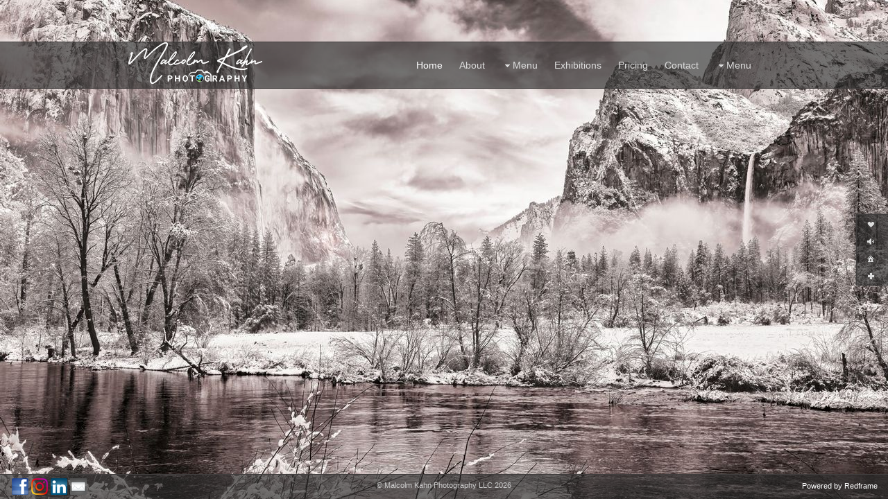

--- FILE ---
content_type: text/html; charset=UTF-8
request_url: https://malcolmkahn.com/mapV5/v5plugins/f_pages/main/main_base.cfm
body_size: 744
content:
<div id="main" class="main_content_wrapper clearfix no_sidebar no_showcase no_content page_main_content_home">
	<div id="main_content_inner" class="main_content_inner center_wrapper clearfix">
       
        
        
        
        
         
        <div>
            <div class="main_content full no_content" id="main_content">            	
                
                
                <article>
                <div id="page_content">
     			
            	
                	&nbsp;
                
                </div>
                </article>
				
				
        	</div>
        </div> 
        
        
        
        
        

     </div>
</div>

<script type="text/javascript" language="javascript">
v5.main_content_widthclass = 'full';
v5.sidebar_widthclass = 'none';
v5.sidebar_layout = 'no';



if (typeof v5 != 'undefined'){
	v5.contentWeAreOn = "home";
	v5.contentId = 250769;
	changeHistory("page",v5.contentWeAreOn); 
	setMetaTags("Fine Art Photography... landscapes, portraits, city scopes,  flowers and other neat stuff", "Malcolm Kahn Photography specializes in providing unique, original artwork that transforms the decor of any corporate facility, professional office or home.  Services include signed and numbered Giclée prints, double matting, and framing.  A wide variety ", "photography, photos, photo, prints, Giclée, Giclée prints, gallery wraps, signed prints, photographer, studio, studio shots, photo shoots, corporate photography, locations shots, portraits, canvas prints, office photography, home photography, professional", "Fine Art Photography... landscapes, portraits, city scopes,  flowers and other neat stuff");
}

</script>



--- FILE ---
content_type: text/html; charset=UTF-8
request_url: https://malcolmkahn.com/mapV5/v5plugins/f_pages/main/main_base.cfm
body_size: 1883
content:
<div id="main" class="main_content_wrapper clearfix no_sidebar no_showcase has_content page_main_content_about">
	<div id="main_content_inner" class="main_content_inner center_wrapper clearfix">
       
        
        
        
        
         
        <div>
            <div class="main_content full has_content" id="main_content">            	
                
                
                <article>
                <div id="page_content">
     			
            	<p align="LEFT"></p>
<hr />
<p align="LEFT"><strong><span style="font-size: 16px;">About the Artist...</span></strong></p>
<blockquote>
<p align="LEFT"><img style="float: left; margin-left: 12px; margin-right: 12px;" src="https://home.redframe.com/malcolmkahn/editorAssets/thm/20060813_Malcolm_head_shot.jpg" alt=" " width="89" height="110" /><span style="font-size: 16px;">Malcolm Kahn is best known for his expansive panoramic city and landscape photographs that capture the extreme details of the scene and draw the viewer ever closer. His photographs are often gigapixel proportions, achieved by combining 50 or more photos to achieve unparalleled clarity. Malcolm is also a meticulous craftsman and personally prints, frames and even face mounts his own photographs onto acrylic to achieve his trademark quality and three-dimentional look. &nbsp;His work is exhibited in several galleries around NJ and NY.&nbsp;</span></p>
<p align="LEFT"><span style="font-size: 16px;"></span><span style="font-size: 16px;">Malcolm thinks of himself as a man with two brains&hellip;his right brain enabling a successful career as a serial entrepreneur of high-tech companies and his left brain empowering his keen eye and creative style that helped him become a recognized fine-art photographer. Malcolm&rsquo;s business career takes him all over the world, but he never leaves home without a full kit of camera equipment and always finds time to spend a few extra days in some exotic place. He actually started his working life as a teacher and that experience has extended to his photography. Malcolm co-hosts one of the largest photography Meetup groups in the US and leads groups on photo adventures around the world. &nbsp;As a consummate teacher, he is uniquely qualified to help every level of photograpner achieve their own unique vision.</span></p>
<p align="LEFT"><span style="font-size: 16px;"></span><span style="font-size: 16px;">Malcolm lives in Hardyston, NJ with his first and only wife of 55 &ldquo;glorious years.&rdquo;&nbsp;&nbsp;He has 3 children and 5 grandchildren and believes his true calling in life is to spoil his grandchildren as a means of taking revenge on his own children. Malcolm was born in Philadelphia and is a proud graduate of the Pennsylvania State University (proud when they have a winning football season, of course) and received an MBA from Fordham University.</span></p>
</blockquote>
<p align="LEFT"><span style="font-size: 16px;"><br /></span></p>

                </div>
                </article>
				
				
        	</div>
        </div> 
        
        
        
        
        

     </div>
</div>

<script type="text/javascript" language="javascript">
v5.main_content_widthclass = 'full';
v5.sidebar_widthclass = 'none';
v5.sidebar_layout = 'no';



if (typeof v5 != 'undefined'){
	v5.contentWeAreOn = "about";
	v5.contentId = 250771;
	changeHistory("page",v5.contentWeAreOn); 
	setMetaTags("Malcolm Kahn Photography - Gigapixel Landscape and Cityscapes", "Malcolm is best know for his cityscape and landscape images and for his gigapixel panoramas.  His has been exhibited in various galleries in NY and NJ area. Malcolm also hand crafts his prints, frames and acrylic face mounted works. His largest piece is a", "Cityscapes, Cityscape Photography, Landscapes, Landscape Photography, #malcolmkahnphoto, #malcolmkahn, #malcolmkahn.com, Malcolm Kahn, street photography, Large Photo Prints, Architectural Photography, Face mounted prints, face mount, panoramas, gigapixel", "About :: Malcolm Kahn Photography - Gigapixel Landscape and Cityscapes");
}

</script>



--- FILE ---
content_type: text/html; charset=UTF-8
request_url: https://malcolmkahn.com/mapV5/v5plugins/f_pages/main/main_base.cfm
body_size: 744
content:
<div id="main" class="main_content_wrapper clearfix no_sidebar no_showcase no_content page_main_content_home">
	<div id="main_content_inner" class="main_content_inner center_wrapper clearfix">
       
        
        
        
        
         
        <div>
            <div class="main_content full no_content" id="main_content">            	
                
                
                <article>
                <div id="page_content">
     			
            	
                	&nbsp;
                
                </div>
                </article>
				
				
        	</div>
        </div> 
        
        
        
        
        

     </div>
</div>

<script type="text/javascript" language="javascript">
v5.main_content_widthclass = 'full';
v5.sidebar_widthclass = 'none';
v5.sidebar_layout = 'no';



if (typeof v5 != 'undefined'){
	v5.contentWeAreOn = "home";
	v5.contentId = 250769;
	changeHistory("page",v5.contentWeAreOn); 
	setMetaTags("Fine Art Photography... landscapes, portraits, city scopes,  flowers and other neat stuff", "Malcolm Kahn Photography specializes in providing unique, original artwork that transforms the decor of any corporate facility, professional office or home.  Services include signed and numbered Giclée prints, double matting, and framing.  A wide variety ", "photography, photos, photo, prints, Giclée, Giclée prints, gallery wraps, signed prints, photographer, studio, studio shots, photo shoots, corporate photography, locations shots, portraits, canvas prints, office photography, home photography, professional", "Fine Art Photography... landscapes, portraits, city scopes,  flowers and other neat stuff");
}

</script>



--- FILE ---
content_type: text/html; charset=UTF-8
request_url: https://malcolmkahn.com/mapV5/v5plugins/f_pages/main/main_base.cfm
body_size: 1782
content:
<div id="main" class="main_content_wrapper clearfix no_sidebar no_showcase has_content page_main_content_contact">
	<div id="main_content_inner" class="main_content_inner center_wrapper clearfix">
       
        
        
        
        
         
        <div>
            <div class="main_content full has_content" id="main_content">            	
                
                
                <article>
                <div id="page_content">
     			
            	<h1><strong>Drop me a line...</strong></h1>
<p align="LEFT"><strong><span style="font-size: 16px;"><img style="float: right; margin-left: 12px; margin-right: 12px;" src="https://home.redframe.com/malcolmkahn/editorAssets/med/Gorella-holding-ears.jpg" alt=" " width="300" height="240" /></span></strong></p>
<p align="LEFT"><span style="font-size: 14px;">This is the place where you can express your amazement about my photography and how it moved you, affecting your very being. &nbsp;This is not the place to express negative comments since those rants should be kept to yourself. &nbsp;Like my mother always said..."why make someone else miserable?" &nbsp;Actually, I would love to hear from you...really, I'm not kidding. &nbsp;Now sit down and write something nice that I can show to other people. &nbsp;You can also call me at: &nbsp;201-615-5766.</span></p>
<p align="LEFT"><span style="font-size: 14px;">All the best,</span></p>
<p align="LEFT"><span style="font-size: 14px;">Malcolm</span></p>
<p>&nbsp;</p>
<div id="primary_contact_form">


 <div class="widget_wrapper widget_contact" id="widget_0"> 
    <div class="widget">
	
<div class="contact_form contact_form_large">


<div>
<label for="contact_name" class="reqd">Your Name*</label>
<input type="text" name="contact_name" id="contact_name" value="" size="40" onkeyup="javascript:charCheck(this, alphaHumanNames);" onpaste="javascript:charCheck(this, alphaHumanNames);" />
</div>


<div>
<label  for="contact_email" class="reqd">Your Email*</label>
<input type="email" name="contact_email" id="contact_email" value="" size="40" onkeyup="javascript:charCheck(this, emails1);" onpaste="javascript:charCheck(this, emails1);" />
</div>


<div> 
<label for="contact_phone">Phone</label>
 <input type="text" name="contact_phone" id="contact_phone" value="" size="40" onkeyup="javascript:charCheck(this, phoneNumber);" onpaste="javascript:charCheck(this, phoneNumber);" />
 </div>
 
 
 <div>
  <label  for="contact_message">Your Message*</label>
 <textarea name="contact_message" id="contact_message" cols="55" rows="14" onkeyup="javascript:charCheck(this, safeCharactersNL);" onpaste="javascript:charCheck(this, safeCharactersNL);"></textarea>
 </div>
 
 
 
 
 
 <div>
 <button type="submit" id="contact_submit" name="contact_submit">Send</button>
 </div>
 
 <div class="contact_result"></div>

</div>


<script>
$(document).ready(function() { 
    var hook_0 = addHook('endPageLayout', function() { if (typeof initContactWidget == 'function') { initContactWidget($('#widget_0'), 1, false, 0); } });
    var exHook_0 = addHook('startTransition', function() { removeHook('endPageLayout', hook_0); removeHook('startTransition', exHook_0); });
});
</script>


	</div>
 </div>
 
 </div> 
                </div>
                </article>
				
				
        	</div>
        </div> 
        
        
        
        
        

     </div>
</div>

<script type="text/javascript" language="javascript">
v5.main_content_widthclass = 'full';
v5.sidebar_widthclass = 'none';
v5.sidebar_layout = 'no';



if (typeof v5 != 'undefined'){
	v5.contentWeAreOn = "contact";
	v5.contentId = 250767;
	changeHistory("page",v5.contentWeAreOn); 
	setMetaTags("Malcolm Kahn Photography - Gigapixel Landscape and Cityscapes", "Malcolm is best know for his cityscape and landscape images and for his gigapixel panoramas.  His has been exhibited in various galleries in NY and NJ area. Malcolm also hand crafts his prints, frames and acrylic face mounted works. His largest piece is a", "Cityscapes, Cityscape Photography, Landscapes, Landscape Photography, #malcolmkahnphoto, #malcolmkahn, #malcolmkahn.com, Malcolm Kahn, street photography, Large Photo Prints, Architectural Photography, Face mounted prints, face mount, panoramas, gigapixel", "Contact :: Malcolm Kahn Photography - Gigapixel Landscape and Cityscapes");
}

</script>



--- FILE ---
content_type: text/html; charset=UTF-8
request_url: https://malcolmkahn.com/mapV5/v5plugins/f_pages/main/main_base.cfm
body_size: 1149
content:
<div id="main" class="main_content_wrapper clearfix no_sidebar no_showcase has_content page_main_content_exhibitions">
	<div id="main_content_inner" class="main_content_inner center_wrapper clearfix">
       
        
        
        
        
         
        <div>
            <div class="main_content full has_content" id="main_content">            	
                
                
                <article>
                <div id="page_content">
     			
            	<h1 align="LEFT"><span style="font-size: 24px;"><strong>Exhibitions...</strong></span></h1>
<p><img class="mce_img_override alignleft" src="https://home.redframe.com/malcolmkahn/editorAssets/med/20090130__MG_9030_Edit-2.jpg" alt=" " style="caret-color: #000000; color: #000000; font-family: -webkit-standard; font-style: normal;" /></p>
<p><span style="font-size: 14px;"><span style="font-size: 14px;">I'm ple</span></span><span style="font-size: 14px;">ased to announce that several of my pictures are now being exhibited at Unique Photo in Fairfield, NJ. &nbsp;I also have a number of my photo</span><span style="font-size: 14px;">s for sale at Hoboken Frame and Photo,&nbsp;326 Washington Street, Hoboken, NJ. &nbsp;The Hoboken location has more than 10 of my pieces, includin</span><span style="font-size: 14px;">g several large acrylic face mounted photos.</span></p>
<div><span style="font-size: 14px;">Enjoy</span></div>

                </div>
                </article>
				
				
        	</div>
        </div> 
        
        
        
        
        

     </div>
</div>

<script type="text/javascript" language="javascript">
v5.main_content_widthclass = 'full';
v5.sidebar_widthclass = 'none';
v5.sidebar_layout = 'no';



if (typeof v5 != 'undefined'){
	v5.contentWeAreOn = "exhibitions";
	v5.contentId = 250770;
	changeHistory("page",v5.contentWeAreOn); 
	setMetaTags("Malcolm Kahn Photography - Gigapixel Landscape and Cityscapes", "Malcolm is best know for his cityscape and landscape images and for his gigapixel panoramas.  His has been exhibited in various galleries in NY and NJ area. Malcolm also hand crafts his prints, frames and acrylic face mounted works. His largest piece is a", "Cityscapes, Cityscape Photography, Landscapes, Landscape Photography, #malcolmkahnphoto, #malcolmkahn, #malcolmkahn.com, Malcolm Kahn, street photography, Large Photo Prints, Architectural Photography, Face mounted prints, face mount, panoramas, gigapixel", "Exhibitions :: Malcolm Kahn Photography - Gigapixel Landscape and Cityscapes");
}

</script>



--- FILE ---
content_type: text/html; charset=UTF-8
request_url: https://malcolmkahn.com/mapV5/v5plugins/f_pages/main/main_base.cfm
body_size: 3875
content:

<style type="text/css">





@font-face {
    font-family: 'CaviarDreams';
    src: url('/mapV5/fonts/CaviarDreams/CaviarDreams-webfont.eot');
    src: url('/mapV5/fonts/CaviarDreams/CaviarDreams-webfont.eot?#iefix') format('embedded-opentype'),
         url('/mapV5/fonts/CaviarDreams/CaviarDreams-webfont.woff') format('woff'),
         url('/mapV5/fonts/CaviarDreams/CaviarDreams-webfont.ttf') format('truetype'),
         url('/mapV5/fonts/CaviarDreams/CaviarDreams-webfont.svg#CaviarDreamsRegular') format('svg');
    font-weight: normal;
    font-style: normal;

}

@font-face {
    font-family: 'CaviarDreamsBold';
    src: url('/mapV5/fonts/CaviarDreams/CaviarDreams_Bold-webfont.eot');
    src: url('/mapV5/fonts/CaviarDreams/CaviarDreams_Bold-webfont.eot?#iefix') format('embedded-opentype'),
         url('/mapV5/fonts/CaviarDreams/CaviarDreams_Bold-webfont.woff') format('woff'),
         url('/mapV5/fonts/CaviarDreams/CaviarDreams_Bold-webfont.ttf') format('truetype'),
         url('/mapV5/fonts/CaviarDreams/CaviarDreams_Bold-webfont.svg#CaviarDreamsBold') format('svg');
    font-weight: normal;
    font-style: normal;

}


</style>
<div id="main" class="main_content_wrapper clearfix no_sidebar no_showcase has_content page_main_content_pricing">
	<div id="main_content_inner" class="main_content_inner center_wrapper clearfix">
       
        
        
        
        
         
        <div>
            <div class="main_content full has_content" id="main_content">            	
                
                
                <article>
                <div id="page_content">
     			
            	<h1 align="LEFT"><span style="font-size: 16px;"><strong><span style="font-size: 20px;">Photo Details &amp; Pricing:</span><img style="margin-left: 12px; margin-right: 12px; float: right;" src="https://home.redframe.com/malcolmkahn/editorAssets/med/Blue-Hill-with-GCS.jpg" alt=" " width="225" height="300" /><img style="margin-left: 12px; margin-right: 12px; float: right;" src="https://home.redframe.com/malcolmkahn/editorAssets/med/B_W_Train-2.jpg" alt=" " width="0" height="0" /></strong></span></h1>
<p style="text-align: left;" align="LEFT"><span style="font-size: 14px;">All prints are numbered and signed by the artist on both the print and matt if frammed. A numbered seal is also attached to the print and to the accompaning documention to gurantee authinticity.</span></p>
<p style="text-align: left;" align="LEFT"><span style="font-size: 14px;">Photos were taken with a number of different cameras over the years, starting with a Canon 1Ds III, Canon 5DsR, Sony A7R II, <span>Infra Red modified Sony 6500,</span>&nbsp;A7R III, A7R IV and now with an A7R V, a 60MP beauty that brings out all of the detail in a sceen. These cameras are matched with Canon Professional L lens or, more recently, with Sony G Master lenses, that combine to produce unrivaled picture detail and color depth. Panorama prints are made from multiple individual pictures, typically 9 to over 100 shots, that are blended together to produce breathtaking gigapixel prints that can entertain viewers for hours in a "Where is Waldo" way.</span></p>
<p style="text-align: left;" align="LEFT"><span style="font-size: 14px;">Prints are made on an Epson P9000 StylusPro, a 44" wide professional Gicl&eacute;e printer with High Dynamic Range Archival Inks that have a life of over 150 years when properly displayed. Only the &nbsp; &nbsp; &nbsp; &nbsp; &nbsp; &nbsp; &nbsp; &nbsp; &nbsp;<em> (Blue Hill Plaza Exhibition)</em><br /></span><span style="font-size: 14px;">finest heavy weight papers are used, such as Canson Baryta, Epson Legacy Baryta &amp; Exhibition Fiber, <br />Ilford's Galerie Gold Fiber Silk Baryta, Hahnem&uuml;hle Photo Rag Baryta, Moab Slickrock Metallic, Epson Hot and Cold Press, and Epson Professional Canvas. &nbsp; &nbsp; &nbsp; &nbsp; &nbsp; &nbsp; &nbsp; &nbsp; &nbsp; &nbsp; &nbsp; &nbsp; &nbsp; &nbsp; &nbsp; &nbsp; &nbsp; &nbsp; &nbsp; &nbsp; &nbsp; &nbsp; &nbsp; &nbsp; &nbsp; &nbsp; &nbsp; &nbsp; &nbsp; &nbsp; &nbsp; &nbsp; &nbsp; &nbsp; &nbsp; &nbsp; &nbsp; &nbsp; &nbsp; &nbsp; &nbsp; &nbsp; &nbsp; &nbsp;</span></p>
<p style="text-align: left;" align="LEFT"><span style="font-size: 14px;">Framed prints are double matted with 4-ply museum quality&nbsp;</span><span style="font-family: tahoma; font-size: 14px; font-style: normal; line-height: 25px;">archival&nbsp;</span><span style="font-size: 14px;">rag mats with a 1/4" reveal</span><span style="font-size: 14px;">. Canvas prints are also available and are stretched for framing or gallery wrapped for frameless display. (Prices for canvas printing and hand painted canvases are quoted separately.)</span></p>
<p style="text-align: left;" align="LEFT"><span style="font-size: 14px;"><img style="margin-left: 12px; margin-right: 12px; float: left;" src="https://home.redframe.com/malcolmkahn/editorAssets/med/90206IMG_1500.jpg" alt=" " width="225" height="300" />The Framed &amp; Matted print prices below, include black satin wood frames (1" x 1.25 or 1.75" deep, as shown in the picture on the top of this page). Ultra high quality reflection control Tru Vue&reg; glass is used in framing to enhance the viewing experience with virtually no glare. Framing, matting and the archival techniques used insure print longevity.</span></p>
<p style="text-align: left;" align="LEFT"><em><span style="font-size: 14px;">For something even more dramatic, you can select the Face Mounting option as pictured below, in between the two framed prints. &nbsp;In this process, the&nbsp;Gicl&eacute;e print is&nbsp;</span><span style="font-size: 14px; line-height: 25px;">permanently</span><span style="font-size: 14px;">&nbsp;bonded to&nbsp;museum&nbsp;quality&nbsp;acrylic&nbsp;that gives the overall print a&nbsp;3-dimensional&nbsp;look. Metallic paper for Face Mounting, which provides extra depth and pop, are often used to enhane the scene. These pictures are&nbsp;truly&nbsp;spectacular. The print is then backed with another layer of acrylic</span><span style="font-family: arial, helvetica, sans-serif; font-size: 14px; line-height: 25px;">,</span><span style="font-size: 14px; line-height: 1.8;">&nbsp;creating an impenetrable sandwich that provides stability and protects the print from moisture.</span></em></p>
<p style="text-align: left;" align="LEFT"><span style="font-size: 14px;">The prices listed are for nominal size prints only -- Prints with Mats -- Matted and Framed prints:</span><span style="font-size: 1.2em; line-height: 1.8;">&nbsp;</span></p>
<ul>
<li><span style="font-size: 14px;">12x18" prints = $275 -- with 19x24" double mat = $375 -- with 22x27" frame and finishing = $495</span></li>
<li><span style="font-size: 14px;">16x24" prints = $375 -- with 23x30 double mat = $495 -- with 26x33 frame and finishing = $650</span></li>
<li><span style="font-size: 14px;">25x34" prints = $495 -- with 32x40" double mat = $650 -- with 35x43" frame and finishing = $850</span></li>
<li><span style="font-size: 14px;">33x54" prints = $1,850 -- with 40x60" double mat = $2,095 -- with 43x63" frame and finishing = $2,495</span></li>
<li><span style="font-size: 14px;">33x62" prints = $1,895 -- with 40x68" double mat = $2,195 -- with 43x71" frame and finishing = $2,695</span></li>
<li><span style="font-size: 14px;">30x40" - 32x45" &nbsp;Face Mounted prints on Acrylic = $2,495</span></li>
<li><span style="font-size: 14px;">40x60" Face Mounted prints on <span>Acrylic</span>&nbsp;= $4,250</span></li>
<li><span style="font-size: 14px;">40x90" Face Mounted prints on <span>Acrylic</span>&nbsp;(3-Panel Triptych) = $4,995</span></li>
<li><span style="font-size: 14px;">&nbsp; &nbsp; &nbsp;(Note: Prices on select images may be higher.)</span></li>
<li><a href="https://home.redframe.com/malcolmkahn/editorAssets/med/Riverside Exhibition.JPG"><img src="https://home.redframe.com/malcolmkahn/editorAssets/med/Riverside-Gallery-Exhibit.jpg" width="300" height="225" alt=" " style="float: right;" /></a></li>
</ul>
<p align="LEFT"><em><strong><span style="font-family: CaviarDreams; letter-spacing: 0.4px; font-size: 1.2em;">Purchasing instructions:</span></strong></em><span style="font-family: CaviarDreams; font-weight: bold; letter-spacing: 0.4px; font-size: 1.2em;">&nbsp;Please send me an e-mail (malcolm@malcolmkahn.com) or use the s</span><span style="font-family: CaviarDreams; font-weight: bold; letter-spacing: 0.4px; font-size: 1.2em;">hopping cart option on this web site. If you use the email option, please list the photo titles, desired sizes, mats, frames and quantities you would like to purchase. I will send you a return e-mail with a quotation and PayPal, Venmo, or mailing instructions. Your shipment will be made within two - three weeks of your&nbsp;payment clearing my bank.&nbsp;</span><span style="font-family: CaviarDreams; font-weight: bold; letter-spacing: 0.4px; font-size: 1.2em;">Shipping charges are extra and will be quoted after order receipt.</span></p>
<div><span style="font-size: 12px;"><strong><em><strong><br /></strong></em></strong></span></div>
<div><span style="font-size: 12px;"><strong><em><strong>Facemounted Triptych ~40" x 90" Exhibited inbetween two of my framed&nbsp;prints at The&nbsp;Riverside Gallery&nbsp;in Paramus, NJ, &nbsp;The unique detail these prints is really special, especially the Manhattan Triptych tha was painstakenly stitcied tigether from 51 - 42mp images to produce a gigapexel photograph of the finest detail. These three pieces also demonstrarte my attention to detail and workmanship in producing conversation pieces of art.</strong></em></strong></span></div>
<p align="LEFT"><span style="font-family: arial, helvetica, sans-serif; font-size: 14px; font-style: normal; line-height: 25px;"><br /></span></p>
<p align="LEFT"><span style="font-family: arial, helvetica, sans-serif; font-size: 14px; font-style: normal; line-height: 25px;"><br /></span></p>

                </div>
                </article>
				
				
        	</div>
        </div> 
        
        
        
        
        

     </div>
</div>

<script type="text/javascript" language="javascript">
v5.main_content_widthclass = 'full';
v5.sidebar_widthclass = 'none';
v5.sidebar_layout = 'no';



if (typeof v5 != 'undefined'){
	v5.contentWeAreOn = "pricing";
	v5.contentId = 250772;
	changeHistory("page",v5.contentWeAreOn); 
	setMetaTags("Malcolm Kahn Photography - Gigapixel Landscape and Cityscapes", "Malcolm is best know for his cityscape and landscape images and for his gigapixel panoramas.  His has been exhibited in various galleries in NY and NJ area. Malcolm also hand crafts his prints, frames and acrylic face mounted works. His largest piece is a", "Cityscapes, Cityscape Photography, Landscapes, Landscape Photography, #malcolmkahnphoto, #malcolmkahn, #malcolmkahn.com, Malcolm Kahn, street photography, Large Photo Prints, Architectural Photography, Face mounted prints, face mount, panoramas, gigapixel", "Pricing :: Malcolm Kahn Photography - Gigapixel Landscape and Cityscapes");
}

</script>



--- FILE ---
content_type: text/javascript
request_url: https://malcolmkahn.com/mapV5/v5widgets/widgets-js.cfm
body_size: 8572
content:
function initButtonWidget(bWidget)
{
	//alert('init button widget');
	
	var bWidgetButton = bWidget.find('.button_widget');
	if (bWidget.length && bWidgetButton.length){
		var bWidgetLabel = bWidgetButton.find('label');
		var bWidgetIcon1 = bWidgetLabel.find('.button_left_icon');
		var bWidgetIcon2 = bWidgetLabel.find('.button_right_icon');
		var bWidgetCenter = bWidgetLabel.find('.button_center');
		var bWidgetWidth = bWidget.outerWidthEx();
		var bLabelText = bWidgetCenter.text();
		var bLabelHasSpaces = (bLabelText.indexOf(' ') != -1);
		
		var bWidgetHeight = parseIntEx(bWidgetButton.css('min-height')); // locked in CSS
		var bLabelHeight = bWidgetCenter.height(); // keep original for scaling
		
		
		if (bLabelText.length){
			if (bWidgetHeight < bWidgetLabel.height() && bLabelHasSpaces){		
				bWidgetCenter.css({'white-space': 'normal'});
				bLabelHeight = bWidgetLabel.height();
				
				var lHeight = parseIntEx(bWidgetLabel.css('line-height'));
				var fSize = parseIntEx(bWidgetLabel.css('font-size'));
				
				var rows = Math.max(2, (Math.floor(bLabelHeight / bWidgetHeight)));
				//var fSizeNew = (rows == 3) ? 12 : (rows == 2) ? 14 : 16;
				var fSizeNew = (lHeight/rows)*.75;
				bWidgetLabel.css({'line-height': (lHeight/rows)+'px', 'font-size': fSizeNew+'px'});
				
				
				
				bLabelHeight = bWidgetCenter.outerHeightEx();
				while(bWidgetHeight < bLabelHeight){
					fSize -= 0.5;
					bWidgetCenter.css({'font-size': fSize+'px'});
					if (fSize <= 2)
						break;
					bLabelHeight = bWidgetCenter.outerHeightEx();
				}
			}
			
			// shrink font size to fit in button
			if (bWidgetWidth < bWidgetButton.outerWidthEx()){
				var perc = bWidgetWidth/bWidgetButton.outerWidthEx();
				var fSize = parseIntEx(bWidgetCenter.css('font-size'));
				bWidgetCenter.css({'font-size': ((fSize)*perc)+'px'});
				
				wW = bWidgetButton.outerWidthEx();
				fSize = parseIntEx(bWidgetCenter.css('font-size'));
				while(bWidgetWidth < wW){
					fSize -= 0.5;
					bWidgetCenter.css({'font-size': fSize+'px'});
					if (fSize <= 2)
						break;
					wW = bWidgetButton.outerWidthEx();
				}
			}
			
		}
		
		bWidget.filterLinks();
		/*
		bWidgetButton.click(function(e) {
			var bAction = bWidget.find('.widget_button_action');
			if (bAction.length){
				var href = bAction.attr('href');
				//if (href.length && href.indexOf('#/page/') != -1 && href.indexOf('download-dock') == -1)
				//	scrollToTop(this);	// put pages back on top
				bAction.click();
				e.stopPropagation();
				e.preventDefault;
				return false;
			}
		});
		*/
		
	}
	
	
	
	/*
	var bWidgetButton = bWidget.find('.button_widget');
	if (bWidget.length && bWidgetButton.length){
		var bWidgetLabel = bWidgetButton.find('label');
		var bWidgetIcon1 = bWidgetLabel.find('.button_left_icon');
		var bWidgetIcon2 = bWidgetLabel.find('.button_right_icon');
		var bWidgetCenter = bWidgetLabel.find('.button_center');
		var bWidgetWidth = bWidget.outerWidthEx();
		var bLabelText = bWidgetCenter.text();
		var bLabelHasSpaces = (bLabelText.indexOf(' ') != -1);
		
		var bWidgetHeight = bWidgetButton.outerHeightEx(); // locked in CSS
		var bLabelHeight = bWidgetCenter.height(); // keep original for scaling
		
		if (bLabelText.length){
			// estimate the number of lines needed to fit text in button
			if (bWidgetHeight < bWidgetLabel.height() && bLabelHasSpaces){
				// icons can cause text to pop under the button, so adjust width to fit inside
				var offset = 5;
				if (bWidgetIcon1.length || bWidgetIcon2.length){
					if (bWidgetIcon1.length)
						offset += bWidgetIcon1.outerWidthEx(true);
					if (bWidgetIcon2.length)
						offset += bWidgetIcon2.outerWidthEx(true);
					var bWidth = bWidgetCenter.width() - offset;
					bWidgetCenter.css({'width': bWidth});
				}
				
				// estimate number of rows required to fit the text in the button
				var rows = (Math.floor(bWidgetLabel.height() / bLabelHeight));
				var lHeight = parseIntEx(bWidgetLabel.css('line-height'));
				bWidgetCenter.css({'line-height': lHeight+'px'});
			}
		
			// shrink font size to fit in button
			if (bWidgetWidth < bWidgetButton.outerWidthEx() || bWidgetHeight < bWidgetLabel.height()){
				var fSize = parseIntEx(bWidgetCenter.css('font-size'));
				do {
					fSize--;
					bWidgetCenter.css({'font-size': fSize+'px'});
					if (fSize <= 2)
						break;
					//alert('fSize1: '+fSize);
				} while (bWidgetWidth < bWidgetButton.outerWidthEx() || bWidgetHeight < bWidgetLabel.height());
			}
		}
		
		bWidgetButton.filterLinks();
		bWidgetButton.click(function() {
			var bAction = bWidget.find('.widget_button_action');
			var href = bAction.attr('href');
			if (href.indexOf('#/page/') != -1 && href.indexOf('download-dock') == -1)
				scrollToTop(this);	// put pages back on top
			bAction.click();
		});
	}
	*/
}

function initContactWidget(cWidget, cLabels, isSidebar, useRecaptcha)
{ 
	if (!cWidget.length) { return; }
		
	var cForm = cWidget.find('.contact_form');
	var cName = cWidget.find('input[name="contact_name"]');
	var cEmail = cWidget.find('input[name="contact_email"]');
	var cPhone = cWidget.find('input[name="contact_phone"]');
	var cMessage = cWidget.find('textarea');
	var cSubmit = cWidget.find('button[name="contact_submit"]');
	var cResult = cWidget.find('.contact_result');
	
	//var useRecaptcha = true;
	
	
	//var token = $("#g-recaptcha-response").val();
	var originalColor = cName.css('color');
	if(!cLabels){
		 if(cName.val() == 'Your Name'){
			 cName.css({color: '#777', 'font-style': 'italic'}).focus(function() {
				if($(this).val() == 'Your Name')
					$(this).val('').css({color: originalColor, 'font-style': 'normal'});
			 });
		 }
		 if(cEmail.val() == 'Your@Email.com'){
			 cEmail.css({color: '#777', 'font-style': 'italic'}).focus(function() {
				if($(this).val() == 'Your@Email.com')
					$(this).val('').css({color: originalColor, 'font-style': 'normal'});
			 });
		 }
		cPhone.css({color: '#777', 'font-style': 'italic'}).focus(function() {
			if($(this).val() == 'Your Phone')
				$(this).val('').css({color: originalColor, 'font-style': 'normal'});
		 });
		cMessage.css({color: '#777', 'font-style': 'italic'}).focus(function() {
			if($(this).val() == 'Your Message')
				$(this).val('').css({color: originalColor, 'font-style': 'normal'});
		 });
	}
						   
	cSubmit.button({icons: {primary:'ui-icon-mail-closed'}}).click(function() {
			var name = cName.val();
			var email = cEmail.val();
			var phone = cPhone.val();
			var message = cMessage.val();
			
			if (!cLabels){
				// don't accept default labels
				if (name == "Name") name = '';
				if (email == "Email") email = '';
				if (phone == "Phone") phone = '';
				if (message == "Message") message = '';
			}
		
			if (!name.length){
				if (cLabels) {
					$('label[for="contact_name"]').contactErrorMessage('Please enter your name');
				} else {
					cName.parent('div').contactErrorMessage('Please enter your name');
				}
				cName.val('').css({color: originalColor, 'font-style': 'normal'}).focus();
				return;
			}
			
			if (!charCheckSubmit(name, alphaHumanNames)){
				if (cLabels) {
					$('label[for="contact_name"]').contactErrorMessage('Your name contains invalid characters');
				} else {
					cName.parent('div').contactErrorMessage('Your name contains invalid characters');
				}
				cName.val('').css({color: originalColor, 'font-style': 'normal'}).focus();
				return;
			}
			
			if (!email.length){
				if (cLabels){
					$('label[for="contact_email"]').contactErrorMessage('Please enter your email');
				}else{
					cEmail.parent('div').contactErrorMessage('Please enter your email');
				}
				cEmail.val('').css({color: originalColor, 'font-style': 'normal'}).focus();
				return;
			}
			
			if (!charCheckSubmit(email, emails1)){
				if (cLabels){
					$('label[for="contact_name"]').contactErrorMessage('Your email contains invalid characters');
				}else{
					cEmail.parent('div').contactErrorMessage('Your email contains invalid characters');
				}
				cEmail.val('').css({color: originalColor, 'font-style': 'normal'}).focus();
				return;
			}
			
			if (!checkValidEmail(email)) {
				if (cLabels){
					$('label[for="contact_name"]').contactErrorMessage('Please enter a valid email address');
				}else{
					cEmail.parent('div').contactErrorMessage('Please enter a valid email address');
				}
				cEmail.val('').css({color: originalColor, 'font-style': 'normal'}).focus();
				return;
			}
			
			if (!message.length){
				if (cLabels){
					$('label[for="contact_message"]').contactErrorMessage('Please enter your message');
				}else{
					cMessage.parent('div').contactErrorMessage('Please enter your message');
				}
				cMessage.val('').css({color: originalColor, 'font-style': 'normal'}).focus();
				return;
			}
			
			if (!charCheckSubmit(message, safeCharactersNL)){
				if (cLabels){
					$('label[for="contact_name"]').contactErrorMessage('Your message contains invalid characters');
				}else{
					cName.parent('div').contactErrorMessage('Your message contains invalid characters');
				}
				cName.val('').css({color: originalColor, 'font-style': 'normal'}).focus();
				return;
			}
			
			$(this).addClass('ui-state-disabled');
			
			var contactOpts = {
				method:'sendContactEmail',
				contactName: name,
				contactEmail: email,
				contactPhone: phone,
				contactMessage: message
			};
		
			
			
		
			
			if(useRecaptcha){
				
				var recaptchaResponse = $('#g-recaptcha-response').val();
			
		
				var recaptchaOpts = {
					method:'validateRecaptchaCF',
					response: recaptchaResponse,
				};
			
					//run ajax to Google and wrap below ajax call in success
					
				$.ajax({
					url: '/mapV5/cf/v5widget.cfc',
					data: recaptchaOpts, //imagenumber is the imagename without .jpg - old stuff we have in system
					success: function(objResponse) {
						setTimeout(function() {

							//send the email
							$.ajax({
								url: '/mapV5/cf/v5client.cfc',
								data: contactOpts, //imagenumber is the imagename without .jpg - old stuff we have in system
								success: function(objResponse) {
									setTimeout(function() {
										cSubmit.removeClass('ui-state-disabled');
										modalQuickMessage('Message Sent', objResponse.TEXT);
										grecaptcha.reset();
										cName.val("");
										cEmail.val("");
										cPhone.val("");
										cMessage.val("");
									}, 500);
								},
								error: function(xhr, ajaxOptions, thrownError){
									setTimeout(function() {
										cSubmit.removeClass('ui-state-disabled');
										modalQuickMessage('Message Error', objResponse.TEXT);
									}, 500);
								}
							});



						}, 500);
					},
					error: function(xhr, ajaxOptions, thrownError){
						setTimeout(function() {
							cSubmit.removeClass('ui-state-disabled');
							modalQuickMessage('Message Error', objResponse.TEXT);
						}, 500);
					}
				});
						
			}
		
			else{
				$.ajax({
					url: '/mapV5/cf/v5client.cfc',
					data: contactOpts, //imagenumber is the imagename without .jpg - old stuff we have in system
					success: function(objResponse) {
						setTimeout(function() {
							cSubmit.removeClass('ui-state-disabled');
							modalQuickMessage('Message Sent', objResponse.TEXT);
							
							cName.val("");
							cEmail.val("");
							cPhone.val("");
							cMessage.val("");
						}, 500);
					},
					error: function(xhr, ajaxOptions, thrownError){
						setTimeout(function() {
							cSubmit.removeClass('ui-state-disabled');
							modalQuickMessage('Message Error', objResponse.TEXT);
						}, 500);
					}
				});
				
			}
			
		});
		
	
	var cWidth = cWidget.width();
	if (isSidebar) {
		if (v5.sidebar_width > 0) {
			// corrects errors in FF regarding sidebar widths
			cWidth = v5.sidebar_width - parseIntEx($('#sidebar').css('padding-left')) - parseIntEx($('#sidebar').css('padding-right'));
		} else {
			// corrects errors in IE regarding sidebar widths
			cWidth = $('#sidebar').width() - parseIntEx($('#sidebar').css('padding-left')) - parseIntEx($('#sidebar').css('padding-right'));
		}
	}
	var cAuto = cForm.hasClass('contact_form_auto');
	var dW = (cAuto && !isSidebar) ? 30 : (isSidebar) ? 0 : 10; // contact form padding
	
	cWidget.find('input, textarea').each(function() {
		var iWidth = $(this).outerWidth();
		var inputId = $(this).attr('id');
		var iLabel = $("label[for="+inputId+"]");
		if (isSidebar || cAuto){
			if (iWidth != (cWidth-dW)){
				if (iLabel.length) {
					$(this).css({width: (cWidth-dW-10)+'px', 'margin-left': '10px'});
				} else {
					$(this).css({width: (cWidth-dW)+'px'});
				}
			}
		} else {
			if (iLabel.length) {
				if (iWidth > (cWidth-dW-10)){
					$(this).css({width: (cWidth-dW-10)+'px', 'margin-left': '10px'});
				} else {
					$(this).css({'margin-left': '10px'});
				}
			} else if (iWidth > (cWidth-dW)) {
				$(this).css({width: (cWidth-dW)+'px'});
			}
		}
	});
}



$.fn.contactErrorMessage = function(msg)
{
	$(this).append('<div class="contact_error ui-state-error ui-corner-all"><span class="ui-icon ui-icon-alert"></span>'+msg+'</div>');
	$('.contact_error').delay(3000).fadeOut('fast', function() { $(this).remove(); });
};
function initFBLikeWidget(fbWidget, fbOpts)
{
	if (!fbWidget) return;
	
	var fbWrapper = fbWidget.find('.fblike_wrapper');
	
	fbLayout = fbOpts.layout;
	fbFaces = fbOpts.faces;
	fbColor = fbOpts.color;
	fbUrl = fbOpts.url;
	
	fw = fbWidget.width();
	fh = fbWidget.height();
	fbWidth = fw;
	fbHeight = fh;
	
	if (fbLayout == 'standard'){
		if (fw < 225){
			//fbLayout = 'button_count';
			fbWidth = fw;
			fbHeight = 10+(225*35)/fw;
		} else {
			fbWidth = fw;
			fbHeight = 35;
		}
	}
	if (fbLayout == 'button_count'){
		if (fw < 90){
			//fbLayout = 'box_count';
			fbWidth = fw;
			fbHeight = 10+(90*30)/fw;
		} else {
			fbWidth = fw;
			fbHeight = 30;
		}
	}
	if (fbLayout == 'box_count'){
		fbWidth = 55;
		fbHeight = 65;
	}
	
	if (fbFaces)
		fbHeight += 35;
	//alert(fbLayout+' '+fbWidth+' '+fbHeight);
	
	fbHeight = Math.floor(fbHeight);
	
	if (fbUrl.length){
		fbWrapper.html('<iframe src="https://www.facebook.com/plugins/like.php?href='+fbUrl+'&amp;layout='+fbLayout+'&amp;width='+fbWidth+'&amp;height='+fbHeight+'&amp;show_faces='+fbFaces+'" scrolling="no" frameborder="0" style="border:none; width:'+fbWidth+'px; height:'+fbHeight+'px" allowtransparency="true"></iframe>');
	} else {
	}
}
function initGalleriesWidget(gWidget) 
{
	//alert('initGalleriesWidget');
	if (!gWidget.length) return;
	
	var gDropdown = gWidget.find('.widget_galleries_dropdown');
	
	if (gDropdown.length){
		gDropdown.change(function() {
			pUrl = $(this).find('option:selected').val();
			hash = parseHash(pUrl);
			pageControl(hash.type,hash.cName,hash.iName);
		});
		
		if(gDropdown.width() > gWidget.width())
			gDropdown.css({width: gWidget.width()});
	}
}

/* Global window instructions to parse tags explicitly*/
if (!v5.isIE && !v5.isIE7){
	window.___gcfg = {
		lang: 'en-US',
		parsetags: 'explicit'
	};
	
	(function() {
	var po = document.createElement('script'); po.type = 'text/javascript'; po.async = true;
	po.src = 'https://apis.google.com/js/plusone.js';
	var s = document.getElementsByTagName('script')[0]; s.parentNode.insertBefore(po, s);
	})();
}


function initPlusOneWidget(pWidget)
{
	if (!v5.isIE && !v5.isIE7){
		if (typeof(gapi) != 'undefined') {
			gapi.plusone.go();
		} else {
			setTimeout(function() { 
				initPlusOneWidget(pWidget);
			}, 1000);
		}
	} else {
		pWidget.hide();
	}
} function initSearchWidget(sWidget)
{	
	if (!sWidget.length) { return; }

	var sButton = sWidget.find('button');
	var sInput = sWidget.find('input[name="input_search"]');
	
	sInput.unbind('keypress').keypress(function(e){
		if (e && e.which == 13){
			sButton.click();
		}
	});
						   
	sButton.button().unbind('click').click(function(event){
		searchTerm = $.trim(sInput.val()); 
		if(searchTerm.length > 0 && charCheckSubmit(searchTerm, safeKeywordsNoComma)){
			modalTRMessage('Searching... please wait...',false,0,false,false);
			moveToGallery(searchTerm, '', 'key', '');	
		}
	});
	
	// load keyword list on focus.... gives us time to AJAX in the site keywords
	sInput.unbind('focus').focus(function() {
		if (typeof(v5.keywords) != 'undefined' && v5.keywords.length){
			sInput.autocomplete({ 
				source: v5.keywords,
				minLength: 2,
				open: function(event, ui) {
					// set auto/visible to reset height to default
					sAuto = $('ul.ui-autocomplete');
					sAuto.css({height: 'auto', overflow: 'visible'});
					
					// resize autocomplete to fit in window
					var iBottom = sInput.offset().top + sInput.height();
					var wBottom = v5.Layout.window.height();
					var dB = (wBottom - iBottom);
		
					// snap height to fit inside window
					if (dB < sAuto.height())
						sAuto.css({height: (dB-17), overflow: 'scroll'});
				}
			});
		}
	});
	
	var pWidth = sInput.parent().width();
	var bWidth = sButton.outerWidth(true);
	var bIWidth = sButton.width();
	var iWidth = sInput.width();
	var bPadding = 16;
	
	//iLog('BEFORE pWidth: '+pWidth+' bWidth: '+bWidth+' iWidth: '+iWidth);
	
	if (iWidth+bWidth+bPadding > pWidth) {
		if (pWidth - bWidth - bPadding < 50){
			iWidth = Math.min(iWidth, pWidth - bPadding);
		} else {
			iWidth = (pWidth - bWidth - bPadding);
		}
		sInput.css({width: iWidth});// gives a little padding between the input and the button
		sButton.css({width: bIWidth});
	}
	
	//iLog('AFTER pWidth: '+pWidth+' bWidth: '+bWidth+' iWidth: '+iWidth);
}
function initTestimonialsWidget(tWidget, tOpts)
{
	//alert('init button widget');
	if (!tWidget.length) return;
	
	var tWrapper = tWidget.find('.testimonials_wrapper');
	
	if (tWrapper.hasClass('testimonials_list')){
		// do nothing
	} else
	if (tWrapper.hasClass('testimonials_slider')){
		if (!tWrapper.parents('.bx-wrapper').length && typeof(tOpts) != 'undefined'){
			tWrapper.bxSlider(tOpts);
		}
	}
	if (tWrapper.hasClass('testimonials_fade')){
		if (!tWrapper.parents('.bx-wrapper').length && typeof(tOpts) != 'undefined'){
			if (typeof tWrapper.bxSlider == 'function') { 
			  tWrapper.bxSlider(tOpts);
			}
		}
	} else {
		
	}
}

function initThumbnailsWidget(tWidget)
{
	if (!tWidget.length)	return;
	
	var tWidgetContainer = tWidget.find('.thumbnail_widget_container');
	var tli = tWidgetContainer.find('li');
	if (!tWidgetContainer.length || !tli.length) 	return;
	
	tli.show();
	
	var tholder = tli.find('.gallery_thumb_holder');
	
	var tSize = Number(tWidgetContainer.attr('data-thmsize'));
	var isNative = (tWidgetContainer.attr('data-thmshape') == 'native')
	//var tSize = (tli.hasClass('thumbitem_225') ? 225 : (tli.hasClass('thumbitem_150') ? 150 : 75 ));
	
	var wWidth = tWidget.width();
	
	var tWidth = tSize  + parseIntEx(tli.css('marginLeft'), 10) + parseIntEx(tli.css('marginRight'), 10) + parseIntEx(tholder.css('paddingLeft'), 10) + parseIntEx(tholder.css('paddingRight'), 10) + parseIntEx(tholder.css('borderLeftWidth'), 10) + parseIntEx(tholder.css('borderRightWidth'), 10);
	//alert(tli.outerWidthEx());
	
	while(tWidth > wWidth && tSize > 75){
		prevSize = tSize;
		tSize -= 25;
		tli.each(function() {
			$(this).removeClass('thumbitem_'+prevSize).addClass('thumbitem_'+tSize);
			$(this).find('a, span').removeClass('thumbsize_'+prevSize).addClass('thumbsize_'+tSize);
		});
		
		tWidth = tSize  + parseIntEx(tli.css('marginLeft'), 10) + parseIntEx(tli.css('marginRight'), 10) + parseIntEx(tholder.css('paddingLeft'), 10) + parseIntEx(tholder.css('paddingRight'), 10) + parseIntEx(tholder.css('borderLeftWidth'), 10) + parseIntEx(tholder.css('borderRightWidth'), 10);
	}
	
	/*
	if (tWidth > wWidth){
		if (tSize == 225){
			tSize = 150;
			tli.each(function() {
				$(this).removeClass('thumbitem_225').addClass('thumbitem_150');
				$(this).find('a, span, img').removeClass('thumbsize_225').addClass('thumbsize_150');
			});
			
			tWidth = tSize  + parseIntEx(tli.css('marginLeft'), 10) + parseIntEx(tli.css('marginRight'), 10) + parseIntEx(tholder.css('paddingLeft'), 10) + parseIntEx(tholder.css('paddingRight'), 10) + parseIntEx(tholder.css('borderLeftWidth'), 10) + parseIntEx(tholder.css('borderRightWidth'), 10);
		}
		 
		if (tSize == 150 && tWidth > wWidth){ // need to check tWidth > wWidth since it may have changed from 255 -> 150
			tSize = 75;
			tli.each(function() {
				$(this).removeClass('thumbitem_150').addClass('thumbitem_75');
				$(this).find('a, span, img').removeClass('thumbsize_150').addClass('thumbsize_75');
			});
			
			tWidth = tSize  + parseIntEx(tli.css('marginLeft'), 10) + parseIntEx(tli.css('marginRight'), 10) + parseIntEx(tholder.css('paddingLeft'), 10) + parseIntEx(tholder.css('paddingRight'), 10) + parseIntEx(tholder.css('borderLeftWidth'), 10) + parseIntEx(tholder.css('borderRightWidth'), 10);
		}
	}
	*/
	
	if (!isNative) {
		tWidget.find('a.gallery_thumb').css({'width' : tSize+'px', 'height' : tSize+'px'}); //set height and width of thumb container.
	} else {
		tWidget.find('.gallery_thumb_holder').each(function() {
			var holder = $(this);
			var thm = holder.find('.gallery_thumb');
			var img = thm.find('.gallery_thumb_image');
			if (img.length){
				var imgW = Number(img.attr('data-width'));
				var imgH = Number(img.attr('data-height'));
				
				var imgRatio = (imgH > 0) ? imgW / imgH : 0;
				if (imgRatio) {
					if (imgRatio > 1) {
						var thmW = tSize;
						var thmH = tSize*(1/imgRatio);
					} else if (imgRatio < 1) {
						var thmW = tSize*imgRatio;
						var thmH = tSize;
					} else {
						var thmW = tSize;
						var thmH = tSize;
					}
				}
				img.css({'width' : thmW+'px', 'height' : thmH+'px'});
				thm.css({'width' : thmW+'px', 'height' : thmH+'px'});
				holder.css({'width' : thmW+'px', 'height' : thmH+'px'});
			}
		});
	}
	
	if(tcols = Math.floor(wWidth/tWidth)){
		var pLeft = (wWidth - (tcols*tWidth)) / 2;	
		tWidgetContainer.css({'padding-left': pLeft});
	}
	
	tWidget.find('.gallery_thumb_holder').disableRightClick();
	var tWidgetImgs = tWidgetContainer.find('img');

	tWidgetImgs.css({'visibility': 'hidden'});
		
	if (!v5.isIE7 && !v5.isIE8){
		if (tWidgetImgs > 20) {
			tWidgetContainer.imagePreloader({delay: 0});
		} else {
			tWidgetContainer.imagePreloader({delay: 200});
		}
	} else {
		tWidgetContainer.imagePreloader({delay: 0});
	}
	
	if (v5.isIE7){
		tWidgetImgs.css({'zoom': 1});
	}
	
	if (!isNative) {
		tWidget.find(".gallery_thumb img").imgCenter({
			parentSteps: 2, //how far up the parent chain to apply centering to
			scaleToFit: true,
			centerVertical: true,
			start: function(){
				//run once before image centering begins
			},
			complete: function(){
				//this (1) image has been loaded and centered
			},
			end: function(){
				//all images are loaded, centered, and showing
			}
		});
	} else {
		tWidget.find('.gallery_thumb_holder').each(function() {
			var holder = $(this);
			var thm = holder.find('.gallery_thumb');
			var thmW = thm.width();
			var thmH = thm.height();
			var thmRatio = (thmH > 0) ? (thmW / thmH) : 0;
			
			if (thmRatio > 1) {
				var dH = tSize - thmH;
				holder.css({'margin-top': (dH*0.5)+'px'});
			} else if (thmRatio < 1) {
				var dW = tSize - thmW;
				holder.css({'margin-left': (dW*0.5)+'px'});
			}
		});
	}
	//tWidget.filterLinks();
}

var unsafeElements = [
	'<object',
	'<applet',
	'<embed',
	'<form',
	'DELETE*',
	'DELETE *',
	'SELECT*',
	'SELECT *',
	'CREATE TABLE',
	'DROP TABLE',
	'CREATE DATABASE',
	'DROP DATABASE',
	'CREATE USER',
	'DROP USER'
];

/**
 * Determines if a string has unsafe markeup elements that can be exploited for attacks. 
 * Can be used on INPUT and TEXTAREA as jQuery function
 *
 * @param	str 	string		string to decode
 */
$.fn.hasUnsafeElements = function(str, exceptions) {
	var t = $(this);
	if (t.is('input') || t.is('textarea')){
		str = t.val();
	}
	
	if (str.length){
		var lcase = str.toLowerCase();
		for (i = 0; i < unsafeElements.length; i++){
			var unsafe = unsafeElements[i].toLowerCase();
			if (lcase.indexOf(unsafe) != -1){
				if (exceptions && exceptions.length){
					var hasException = false;
					for (j = 0; j < exceptions.length; j++){
						if (unsafe == exceptions[j].toLowerCase()){
							hasException = true;
						}
					}
					if (!hasException) { return true; }
				} else {
					return true;
				}
			}
		}
	}
	return false;
};

/**
 * Encodes a URL-escaped str. Can be used on INPUT and TEXTAREA as jQuery function
 *
 * @param	str 	string		string to decode
 */
$.fn.encodeInput = function(str, exceptions) {
	var t = $(this);
	if (t.is('input') || t.is('textarea')){
		str = t.val();
	}
	if ($.fn.hasUnsafeElements(str, exceptions))
		return '';
	//return htmlEncode(str, true, 1);
	var ret = encodeURIComponent(str);
	ret = ret.replace(/\+/gm, '%2B');
	return ret;
};

/**
 * Decodes a URL-escaped str. Can be used on INPUT and TEXTAREA as jQuery function
 *
 * @param	str 	string		string to decode
 */
$.fn.decodeInput = function(str) {
	var t = $(this);
	if (t.is('input') || t.is('textarea')){
		str = t.val();
	}
	return decodeURIComponent(str);
};

/**
 * This isn't used right now, but I thought it would be good to keep around. It lets us convert
 * HTML chars like > into &gt; etc
 */
var htmlEncode = function(source, display, tabs) 
{
	var i, s, ch, peek, line, result,
		next, endline, push,
		spaces;
	
	// Stash the next character and advance the pointer
	next = function () {
		peek = source.charAt(i);
		i += 1;
	};
	
	// Start a new "line" of output, to be joined later by <br />
	endline = function () {
		line = line.join('');
		if (display) {
			// If a line starts or ends with a space, it evaporates in html
			// unless it's an nbsp.
			line = line.replace(/(^ )|( $)/g, '&nbsp;');
		}
		result.push(line);
		line = [];
	};
	
	// Push a character or its entity onto the current line
	push = function () {
		if (ch < ' ' || ch > '~') {
			line.push('&#' + ch.charCodeAt(0) + ';');
		} else {
			line.push(ch);
		}
	};
	
	// Use only integer part of tabs, and default to 4
	tabs = (tabs >= 0) ? Math.floor(tabs) : 4;
	
	result = [];
	line = [];

	i = 0;
	next();
	while (i <= source.length) { // less than or equal, because i is always one ahead
		ch = peek;
		next();
		
		// HTML special chars.
		switch (ch) {
		case '<':
			line.push('&lt;');
			break;
		case '>':
			line.push('&gt;');
			break;
		case '&':
			line.push('&amp;');
			break;
		case '"':
			line.push('&quot;');
			break;
		case "'":
			line.push('&#39;');
			break;
		default:
			// If the output is intended for display,
			// then end lines on newlines, and replace tabs with spaces.
			if (display) {
				switch (ch) {
				case '\r':
					// If this \r is the beginning of a \r\n, skip over the \n part.
					if (peek === '\n') {
						next();
					}
					endline();
					break;
				case '\n':
					endline();
					break;
				case '\t':
					// expand tabs
					spaces = tabs - (line.length % tabs);
					for (s = 0; s < spaces; s += 1) {
						line.push(' ');
					}
					break;
				default:
					// All other characters can be dealt with generically.
					push();
				}
			} else {
				// If the output is not for display,
				// then none of the characters need special treatment.
				push();
			}
		}
	}
	endline();
	
	// If you can't beat 'em, join 'em.
	result = result.join('<br />');

	if (display) {
		// Break up contiguous blocks of spaces with non-breaking spaces
		result = result.replace(/ {2}/g, ' &nbsp;');
	}
	
	// tada!
	return result;
}; 